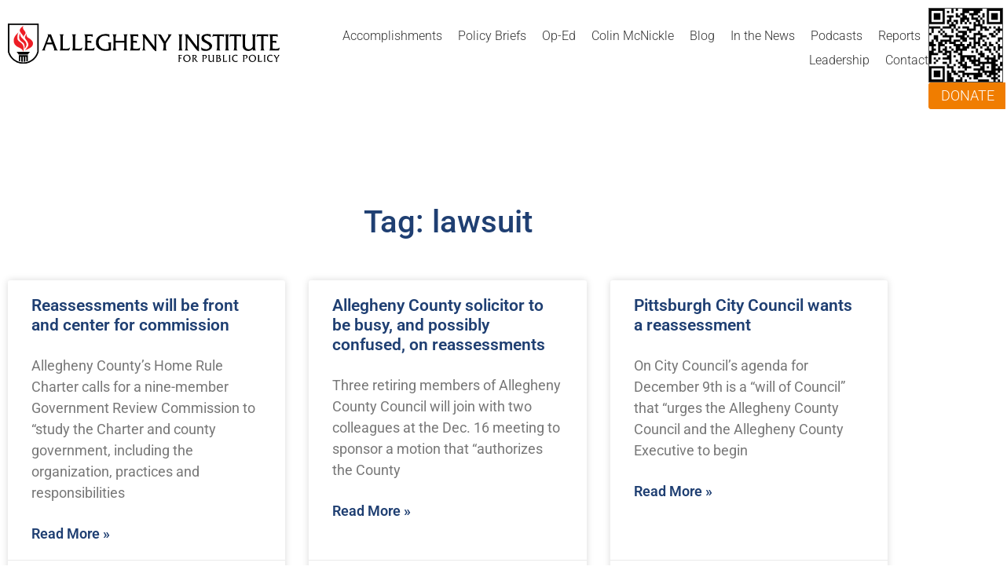

--- FILE ---
content_type: image/svg+xml
request_url: https://www.alleghenyinstitute.org/wp-content/uploads/2022/07/alleghenylogo.svg
body_size: 4533
content:
<svg xmlns="http://www.w3.org/2000/svg" width="340.909" height="50.012" viewBox="0 0 340.909 50.012"><g id="Group_6" data-name="Group 6" transform="translate(-67.282 -430.315)"><g id="Group_3" data-name="Group 3" transform="translate(67.282 430.315)"><path id="Path_13" data-name="Path 13" d="M92.455,434.032s-6.582,3.96-4.31,7.455,4.31,5.125,4.31,6.7a6.267,6.267,0,0,1,1.805-3.2c1.573-1.572.641-3.611-.932-5.184S91.174,435.022,92.455,434.032Z" transform="translate(-72.911 -431.341)" fill="#ed1c24" stroke="#fff" stroke-width="0.125"></path><path id="Path_14" data-name="Path 14" d="M99.222,447.629s-3.728,3.845-1.981,6.349,5.475,6.406,2.912,10.018-3.378,4.659-3.378,4.659,1.8-.99,4.251-2.1,5.709-2.912,5.942-6.524-3.96-6.173-5.708-7.106A4,4,0,0,1,99.222,447.629Z" transform="translate(-75.425 -435.096)" fill="#ed1c24" stroke="#fff" stroke-width="0.125"></path><path id="Path_15" data-name="Path 15" d="M87.734,446.648a10,10,0,0,0,3.68,7.179c3.8,3.378,7.058,7,2.051,12.427,0,0,.784-5.912-1.991-7.722s-4.947-3.593-4.826-6.864A12.112,12.112,0,0,1,87.734,446.648Z" transform="translate(-72.628 -434.825)" fill="#ed1c24" stroke="#fff" stroke-width="0.125"></path><path id="Path_16" data-name="Path 16" d="M83.61,445.207s-7.068,4.865-6.362,11.143,6.154,7.442,8.357,8.773,3.284,2.453,3.7,4.49c0,0,1.7-5.156-.582-8.939s-7.309-3.884-6.777-9.23S82.82,446.412,83.61,445.207Z" transform="translate(-70.02 -434.427)" fill="#ed1c24" stroke="#fff" stroke-width="0.12"></path><path id="Path_17" data-name="Path 17" d="M90.787,478.922h-8.25l2.612,3.333H96.4l2.612-3.333Z" transform="translate(-71.494 -443.736)"></path><path id="Path_18" data-name="Path 18" d="M69.782,466.034a18.186,18.186,0,0,0,34.967-.012V432.815H69.782Z" transform="translate(-67.972 -431.005)" fill="none"></path><path id="Path_19" data-name="Path 19" d="M67.282,430.315v35.148l.03.232a20,20,0,0,0,38.326.693h0a6.185,6.185,0,0,0,.225-1.523v-34.55Zm36.776,35.016a18.186,18.186,0,0,1-34.967.012V432.125h34.967Z" transform="translate(-67.282 -430.315)"></path><path id="Path_20" data-name="Path 20" d="M86.117,484.655v7.19a17.219,17.219,0,0,0,1.94.534v-5.367a.614.614,0,0,1,1.225,0V492.6a17.167,17.167,0,0,0,1.881.167v-5.759a.614.614,0,0,1,1.225,0v5.759a17.381,17.381,0,0,0,1.881-.167v-5.593a.614.614,0,0,1,1.225,0v5.367a17.127,17.127,0,0,0,1.939-.534v-7.19Z" transform="translate(-72.483 -445.319)"></path></g><g id="Group_4" data-name="Group 4" transform="translate(109.48 443.266)"><path id="Path_21" data-name="Path 21" d="M140.631,468.945q.931-.541.932-1.113a9.32,9.32,0,0,0-.661-2.1l-1.624-4.357h-7.513l-1.532,4.357a6.522,6.522,0,0,0-.481,1.983,1.331,1.331,0,0,0,.872,1.233h-5.048a4.569,4.569,0,0,0,1.532-1.564,24.13,24.13,0,0,0,1.2-2.825l4.959-12.772a5.226,5.226,0,0,0,.481-1.742,1.052,1.052,0,0,0-.721-1.082l4.387-.09,6.16,15.687q1.021,2.585,1.2,2.885a4.386,4.386,0,0,0,1.532,1.5ZM135.492,451.3l-2.975,7.9h5.95Z" transform="translate(-125.575 -448.389)"></path><path id="Path_22" data-name="Path 22" d="M168.671,468.945H156.71q1.173-.661,1.173-3.546V452.3q0-2.824-1.173-3.426h5.26q-1.143.692-1.142,3.426V466.54l4.057.3a6.91,6.91,0,0,0,5.169-1.773Z" transform="translate(-134.172 -448.389)"></path><path id="Path_23" data-name="Path 23" d="M190.051,468.945H178.09q1.172-.661,1.172-3.546V452.3q0-2.824-1.172-3.426h5.26q-1.143.692-1.142,3.426V466.54l4.057.3a6.91,6.91,0,0,0,5.169-1.773Z" transform="translate(-140.075 -448.389)"></path><path id="Path_24" data-name="Path 24" d="M211.54,468.9H199.429q1.172-.661,1.172-3.546V452.341q0-2.856-1.172-3.427l9.856-.09a2.005,2.005,0,0,0,.782-.12l.091,3.4a4.7,4.7,0,0,0-3.546-1.173,17.639,17.639,0,0,0-3.065.24v5.77h3.575a3.805,3.805,0,0,0,1.262-.151l.06,3.035q-.571-.75-2.675-.751h-2.223V466.4q3.576.422,4.447.421a6.879,6.879,0,0,0,4.749-1.743Z" transform="translate(-145.967 -448.343)"></path><path id="Path_25" data-name="Path 25" d="M231.791,469.242a13.174,13.174,0,0,1-8.444-2.555,9.383,9.383,0,0,1-3.576-7.843,9.636,9.636,0,0,1,3.636-7.994,13.213,13.213,0,0,1,8.564-2.644,22.145,22.145,0,0,1,4.6.51v3.367a7.224,7.224,0,0,0-5.319-1.774,8.065,8.065,0,0,0-5.92,2.255,7.925,7.925,0,0,0-2.254,5.859,8.578,8.578,0,0,0,2.434,6.191,8.087,8.087,0,0,0,6.07,2.524,14.618,14.618,0,0,0,4.147-.6v-.6q.029-.631.045-1.367t0-1.593q-.015-.857-.06-1.623a8.4,8.4,0,0,0-.135-1.186,2.171,2.171,0,0,0-1.052-1.5l4.267-.091a5.19,5.19,0,0,0-.12,1.383v7.693a1.724,1.724,0,0,0,.12.692A40.038,40.038,0,0,1,231.791,469.242Z" transform="translate(-151.584 -448.206)"></path><path id="Path_26" data-name="Path 26" d="M262.131,468.945q1.172-.661,1.171-3.4v-6.431H252.514v6.311q0,2.916,1.142,3.517h-5.2q1.141-.692,1.142-3.457v-13.4q0-2.616-1.142-3.216h5.229q-1.172.661-1.172,3.486v4.628H263.3v-4.9q0-2.616-1.142-3.216h5.229q-1.172.661-1.172,3.546v13.012q0,2.916,1.172,3.517Z" transform="translate(-159.504 -448.389)"></path><path id="Path_27" data-name="Path 27" d="M290.458,468.9H278.347q1.172-.661,1.172-3.546V452.341q0-2.856-1.172-3.427l9.857-.09a2,2,0,0,0,.781-.12l.09,3.4a4.692,4.692,0,0,0-3.546-1.173,17.64,17.64,0,0,0-3.065.24v5.77h3.575a3.805,3.805,0,0,0,1.262-.151l.06,3.035q-.571-.75-2.675-.751h-2.223V466.4q3.576.422,4.447.421a6.879,6.879,0,0,0,4.749-1.743Z" transform="translate(-167.757 -448.343)"></path><path id="Path_28" data-name="Path 28" d="M317.324,452.777v17.129a7.592,7.592,0,0,1-2.4-1.382,19.1,19.1,0,0,1-1.833-2.074l-10.218-13.433v11.99a11.582,11.582,0,0,0,.15,2.253,2.775,2.775,0,0,0,1.262,1.684h-4.928a3.2,3.2,0,0,0,1.292-1.744,9.088,9.088,0,0,0,.18-2.193V452.777a8.9,8.9,0,0,0-.24-2.495,2.613,2.613,0,0,0-1.2-1.412h4.148a2.516,2.516,0,0,0,.451.781l.389.6,10.909,14.275v-11.75a11.541,11.541,0,0,0-.151-2.254,2.559,2.559,0,0,0-1.262-1.653h4.9a3.244,3.244,0,0,0-1.262,1.713A9.559,9.559,0,0,0,317.324,452.777Z" transform="translate(-173.557 -448.389)"></path><path id="Path_29" data-name="Path 29" d="M336.8,460.139v4.868a11.578,11.578,0,0,0,.15,2.253,3.469,3.469,0,0,0,1.262,1.684h-5.469q1.111-.751,1.112-3.306v-5.5l-4.929-8.174a8.924,8.924,0,0,0-2.674-3.1h2.524q1.712,0,2.193.841l4.778,8.054,3.7-5.769a3.014,3.014,0,0,0,.571-1.624,1.591,1.591,0,0,0-.9-1.5h4.929Z" transform="translate(-180.985 -448.389)"></path><path id="Path_30" data-name="Path 30" d="M362.577,468.945q1.173-.631,1.172-3.457v-13.4q0-2.616-1.172-3.216h5.289q-1.172.661-1.171,3.486v13.162q0,2.825,1.171,3.426Z" transform="translate(-191.014 -448.389)"></path><path id="Path_31" data-name="Path 31" d="M391.176,452.777v17.129a7.588,7.588,0,0,1-2.4-1.382,19.1,19.1,0,0,1-1.833-2.074l-10.218-13.433v11.99a11.508,11.508,0,0,0,.151,2.253,2.77,2.77,0,0,0,1.262,1.684H373.2A3.2,3.2,0,0,0,374.5,467.2a9.084,9.084,0,0,0,.18-2.193V452.777a8.9,8.9,0,0,0-.24-2.495,2.613,2.613,0,0,0-1.2-1.412h4.148a2.516,2.516,0,0,0,.451.781l.39.6,10.909,14.275v-11.75a11.529,11.529,0,0,0-.151-2.254,2.559,2.559,0,0,0-1.262-1.653h4.9a3.252,3.252,0,0,0-1.262,1.713A9.562,9.562,0,0,0,391.176,452.777Z" transform="translate(-193.948 -448.389)"></path><path id="Path_32" data-name="Path 32" d="M407.754,469.242a14.706,14.706,0,0,1-5.258-.9l-.812-3.667a9.466,9.466,0,0,0,6.4,2.464,4.987,4.987,0,0,0,2.856-.811,2.755,2.755,0,0,0,1.442-2.435q0-1.683-2.554-3.305-.392-.241-5.019-2.615A5.309,5.309,0,0,1,402.2,453.5a4.546,4.546,0,0,1,2.434-4.178,9.823,9.823,0,0,1,4.959-1.112,13.731,13.731,0,0,1,4.357.661v3.306a6.377,6.377,0,0,0-4.6-1.864q-3.877,0-3.877,2.825,0,1.533,2.554,3.1.571.361,4.989,2.615,2.644,1.743,2.644,4.117a5.488,5.488,0,0,1-2.584,4.688A9.151,9.151,0,0,1,407.754,469.242Z" transform="translate(-201.812 -448.206)"></path><path id="Path_33" data-name="Path 33" d="M435.6,452.036q-.6-1.142-2.614-1.142h-2.705v14.125a8.743,8.743,0,0,0,.21,2.4,2.889,2.889,0,0,0,1.2,1.443h-5.5q1.142-.692,1.142-3.457V450.893h-2.644a5.029,5.029,0,0,0-3.456,1.142l.9-3.457q.03,0,.466.076c.29.05.526.094.707.135h11.81a3.938,3.938,0,0,0,1.292-.18Z" transform="translate(-207.211 -448.309)"></path><path id="Path_34" data-name="Path 34" d="M443.114,468.945q1.173-.631,1.172-3.457v-13.4q0-2.616-1.172-3.216H448.4q-1.172.661-1.171,3.486v13.162q0,2.825,1.171,3.426Z" transform="translate(-213.251 -448.389)"></path><path id="Path_35" data-name="Path 35" d="M465.16,452.036q-.6-1.142-2.615-1.142h-2.7v14.125a8.745,8.745,0,0,0,.21,2.4,2.891,2.891,0,0,0,1.2,1.443h-5.5q1.141-.692,1.142-3.457V450.893H454.25a5.026,5.026,0,0,0-3.455,1.142l.9-3.457q.029,0,.466.076c.289.05.525.094.706.135h11.811a3.942,3.942,0,0,0,1.292-.18Z" transform="translate(-215.372 -448.309)"></path><path id="Path_36" data-name="Path 36" d="M486.134,468.945v-2.1a6.748,6.748,0,0,1-5.83,2.585,6.821,6.821,0,0,1-5.38-2.164,5.308,5.308,0,0,1-1.232-2.434,19.672,19.672,0,0,1-.21-3.546v-9.226q0-2.584-1.142-3.186h5.2q-1.142.692-1.142,3.457v8.955q0,6.039,4.749,6.039a4.761,4.761,0,0,0,4.207-1.953,4.047,4.047,0,0,0,.691-1.382,9.276,9.276,0,0,0,.091-1.653V452.3q0-2.824-1.142-3.426h5.379q-1.292.541-1.292,3.577v12.981q0,2.916,1.142,3.517Z" transform="translate(-221.321 -448.389)"></path><path id="Path_37" data-name="Path 37" d="M511.987,452.036q-.6-1.142-2.615-1.142h-2.7v14.125a8.74,8.74,0,0,0,.21,2.4,2.891,2.891,0,0,0,1.2,1.443h-5.5q1.141-.692,1.142-3.457V450.893h-2.644a5.028,5.028,0,0,0-3.456,1.142l.9-3.457c.02,0,.175.025.466.076s.525.094.706.135h11.811a3.938,3.938,0,0,0,1.292-.18Z" transform="translate(-228.301 -448.309)"></path><path id="Path_38" data-name="Path 38" d="M531.943,468.9H519.832q1.172-.661,1.172-3.546V452.341q0-2.856-1.172-3.427l9.857-.09a2,2,0,0,0,.781-.12l.09,3.4a4.692,4.692,0,0,0-3.546-1.173,17.639,17.639,0,0,0-3.065.24v5.77h3.575a3.805,3.805,0,0,0,1.262-.151l.06,3.035q-.571-.75-2.675-.751H523.95V466.4q3.575.422,4.447.421a6.879,6.879,0,0,0,4.749-1.743Z" transform="translate(-234.434 -448.343)"></path></g><g id="Group_5" data-name="Group 5" transform="translate(280.885 469.014)"><path id="Path_39" data-name="Path 39" d="M365.436,484.959a7.667,7.667,0,0,0-1.312.1v2.472h1.545a1.505,1.505,0,0,0,.528-.064l.039,1.3a1.221,1.221,0,0,0-1-.322h-1.107v2.935q0,1.017.463,1.275h-2.228q.5-.284.5-1.52v-5.575q0-1.223-.5-1.467l4.223-.039a.8.8,0,0,0,.335-.051l.039,1.441A2.075,2.075,0,0,0,365.436,484.959Z" transform="translate(-362.359 -483.839)"></path><path id="Path_40" data-name="Path 40" d="M375.542,492.8a4.544,4.544,0,0,1-3.3-1.275,4.4,4.4,0,0,1-1.313-3.258,4.177,4.177,0,0,1,1.391-3.218,4.78,4.78,0,0,1,3.348-1.275,4.428,4.428,0,0,1,3.205,1.275,4.192,4.192,0,0,1,1.314,3.155,4.444,4.444,0,0,1-1.352,3.284A4.526,4.526,0,0,1,375.542,492.8Zm.038-8.123a3.046,3.046,0,0,0-2.382,1,3.609,3.609,0,0,0-.849,2.472,4.013,4.013,0,0,0,.875,2.563,3.089,3.089,0,0,0,4.712.18,3.55,3.55,0,0,0,.837-2.434,4.2,4.2,0,0,0-.824-2.6A2.859,2.859,0,0,0,375.58,484.677Z" transform="translate(-364.726 -483.775)"></path><path id="Path_41" data-name="Path 41" d="M392.7,492.678a1.734,1.734,0,0,1-1.455-.644l-1.545-1.983-1.159-1.828q2.189-.373,2.189-1.893a1.365,1.365,0,0,0-.5-1.094,1.808,1.808,0,0,0-1.159-.387,4.693,4.693,0,0,0-.875.116v6.257q0,1.224.489,1.455h-2.24q.49-.27.489-1.455v-5.73q0-1.119-.489-1.378l2.935-.039a3.009,3.009,0,0,1,1.8.49,1.855,1.855,0,0,1,.8,1.609,2.094,2.094,0,0,1-.592,1.48,2.747,2.747,0,0,1-1.429.811l1.841,2.408a8.415,8.415,0,0,0,2,1.8Z" transform="translate(-369.009 -483.858)"></path><path id="Path_42" data-name="Path 42" d="M406.894,488.8a2.249,2.249,0,0,1-.85-.142,2.35,2.35,0,0,0,1.546-.591,1.847,1.847,0,0,0,.67-1.456,1.526,1.526,0,0,0-.483-1.217,2,2,0,0,0-1.346-.419,4.45,4.45,0,0,0-.9.091v5.974a4.619,4.619,0,0,0,.064.927,1.1,1.1,0,0,0,.541.709h-2.369q.5-.283.5-1.519V485.6q0-1.211-.489-1.481l3-.039a3.269,3.269,0,0,1,1.983.528,2,2,0,0,1,.9,1.751,2.2,2.2,0,0,1-.85,1.789A2.921,2.921,0,0,1,406.894,488.8Z" transform="translate(-373.792 -483.858)"></path><path id="Path_43" data-name="Path 43" d="M419.938,492.678v-.9a2.892,2.892,0,0,1-2.5,1.107,2.923,2.923,0,0,1-2.3-.927,2.284,2.284,0,0,1-.529-1.043,8.4,8.4,0,0,1-.09-1.519v-3.953q0-1.108-.489-1.365h2.227q-.49.3-.489,1.481V489.4q0,2.588,2.034,2.587a2.04,2.04,0,0,0,1.8-.836,1.743,1.743,0,0,0,.3-.593,4.043,4.043,0,0,0,.038-.708v-4.3q0-1.21-.489-1.468h2.3q-.554.232-.553,1.533v5.562q0,1.249.489,1.507Z" transform="translate(-376.625 -483.858)"></path><path id="Path_44" data-name="Path 44" d="M431.321,492.626a15.672,15.672,0,0,1-1.661.051h-2.01q.5-.284.5-1.493v-5.691q0-1.119-.489-1.378l2.909-.039a3.368,3.368,0,0,1,1.777.386,1.625,1.625,0,0,1,.863,1.494,1.886,1.886,0,0,1-1.314,1.712,2.97,2.97,0,0,1,1.494.772,2.126,2.126,0,0,1,.617,1.545,2.381,2.381,0,0,1-.412,1.326A3.07,3.07,0,0,1,431.321,492.626Zm.541-6.451a1.662,1.662,0,0,0-.1-.618.8.8,0,0,0-.322-.393,2.72,2.72,0,0,0-.412-.212,1.531,1.531,0,0,0-.547-.077c-.237,0-.413,0-.528.012s-.3.025-.548.052v2.613h.439a2.8,2.8,0,0,0,1.338-.284A1.184,1.184,0,0,0,431.862,486.176Zm.091,2.6a2.55,2.55,0,0,0-1.635-.45l-.915.065v3.27c.859.086,1.322.128,1.391.128a1.955,1.955,0,0,0,1.333-.444,1.547,1.547,0,0,0,.508-1.229A1.5,1.5,0,0,0,431.952,488.776Z" transform="translate(-380.387 -483.858)"></path><path id="Path_45" data-name="Path 45" d="M444.479,492.678h-5.125q.5-.283.5-1.519v-5.614q0-1.21-.5-1.468h2.254q-.49.3-.489,1.468v6.1l1.737.129a2.961,2.961,0,0,0,2.215-.76Z" transform="translate(-383.618 -483.858)"></path><path id="Path_46" data-name="Path 46" d="M449.778,492.678q.5-.271.5-1.481v-5.743q0-1.12-.5-1.378h2.266q-.5.284-.5,1.494v5.64q0,1.21.5,1.467Z" transform="translate(-386.496 -483.858)"></path><path id="Path_47" data-name="Path 47" d="M462.753,490.99l-.58,1.43a4.417,4.417,0,0,1-1.892.386,5.083,5.083,0,0,1-3.489-1.146,4.287,4.287,0,0,1-1.339-3.373,4.409,4.409,0,0,1,1.21-3.244,4.274,4.274,0,0,1,3.218-1.249,9.7,9.7,0,0,1,2.292.321v1.43a4.233,4.233,0,0,0-2.33-.734,2.785,2.785,0,0,0-2.214.966,3.339,3.339,0,0,0-.8,2.317,3.851,3.851,0,0,0,.876,2.563,2.954,2.954,0,0,0,2.4,1.134A5.291,5.291,0,0,0,462.753,490.99Z" transform="translate(-388.063 -483.78)"></path><path id="Path_48" data-name="Path 48" d="M477.364,488.8a2.25,2.25,0,0,1-.85-.142,2.352,2.352,0,0,0,1.546-.591,1.846,1.846,0,0,0,.669-1.456,1.524,1.524,0,0,0-.483-1.217,1.992,1.992,0,0,0-1.345-.419,4.443,4.443,0,0,0-.9.091v5.974a4.628,4.628,0,0,0,.064.927,1.1,1.1,0,0,0,.541.709h-2.369q.5-.283.5-1.519V485.6q0-1.211-.489-1.481l3-.039a3.272,3.272,0,0,1,1.984.528,2,2,0,0,1,.9,1.751,2.207,2.207,0,0,1-.85,1.789A2.921,2.921,0,0,1,477.364,488.8Z" transform="translate(-393.249 -483.858)"></path><path id="Path_49" data-name="Path 49" d="M489,492.8a4.544,4.544,0,0,1-3.3-1.275,4.4,4.4,0,0,1-1.313-3.258,4.178,4.178,0,0,1,1.391-3.218,4.78,4.78,0,0,1,3.348-1.275,4.428,4.428,0,0,1,3.205,1.275,4.193,4.193,0,0,1,1.314,3.155,4.444,4.444,0,0,1-1.352,3.284A4.527,4.527,0,0,1,489,492.8Zm.038-8.123a3.046,3.046,0,0,0-2.382,1,3.608,3.608,0,0,0-.849,2.472,4.013,4.013,0,0,0,.875,2.563,3.089,3.089,0,0,0,4.712.18,3.549,3.549,0,0,0,.838-2.434,4.2,4.2,0,0,0-.824-2.6A2.859,2.859,0,0,0,489.039,484.677Z" transform="translate(-396.053 -483.775)"></path><path id="Path_50" data-name="Path 50" d="M505.078,492.678h-5.124q.5-.283.5-1.519v-5.614q0-1.21-.5-1.468h2.254q-.49.3-.489,1.468v6.1l1.737.129a2.962,2.962,0,0,0,2.215-.76Z" transform="translate(-400.35 -483.858)"></path><path id="Path_51" data-name="Path 51" d="M510.377,492.678q.5-.271.5-1.481v-5.743q0-1.12-.5-1.378h2.266q-.5.284-.5,1.494v5.64q0,1.21.5,1.467Z" transform="translate(-403.228 -483.858)"></path><path id="Path_52" data-name="Path 52" d="M523.352,490.99l-.58,1.43a4.42,4.42,0,0,1-1.892.386,5.086,5.086,0,0,1-3.49-1.146,4.288,4.288,0,0,1-1.338-3.373,4.407,4.407,0,0,1,1.21-3.244,4.273,4.273,0,0,1,3.218-1.249,9.7,9.7,0,0,1,2.292.321v1.43a4.234,4.234,0,0,0-2.331-.734,2.785,2.785,0,0,0-2.214.966,3.335,3.335,0,0,0-.8,2.317,3.847,3.847,0,0,0,.876,2.563,2.954,2.954,0,0,0,2.4,1.134A5.294,5.294,0,0,0,523.352,490.99Z" transform="translate(-404.795 -483.78)"></path><path id="Path_53" data-name="Path 53" d="M531.705,488.905v2.086a4.913,4.913,0,0,0,.064.966,1.494,1.494,0,0,0,.541.721h-2.344q.477-.321.477-1.416v-2.357l-2.112-3.5a3.825,3.825,0,0,0-1.146-1.326h1.081c.489,0,.8.121.94.361l2.047,3.451,1.583-2.472a1.291,1.291,0,0,0,.245-.7.684.684,0,0,0-.386-.644h2.112Z" transform="translate(-407.87 -483.858)"></path></g></g></svg>